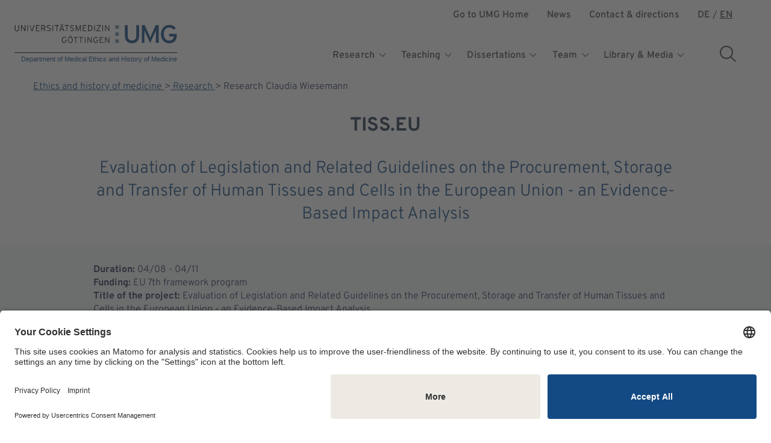

--- FILE ---
content_type: text/html;charset=utf-8
request_url: https://egm.umg.eu/en/research/claudia-wiesemann/tisseu/
body_size: 10540
content:
<!DOCTYPE html>
<!-- HTML5 Mobile Boilerplate -->
<!--[if IEMobile 7 ]><html class="no-js iem7" lang="de"><![endif]-->
<!-- HTML5 Boilerplate -->
<!--[if lt IE 7]><html class="no-js lt-ie9 lt-ie8 lt-ie7" lang="de"> <![endif]-->
<!--[if (IE 7)&!(IEMobile)]><html class="no-js lt-ie9 lt-ie8" lang="de"><![endif]-->
<!--[if (IE 8)&!(IEMobile)]><html class="no-js lt-ie9" lang="de"><![endif]-->
<!--[if gt IE 8]><!--> <html class="no-js" lang="en"><!--<![endif]-->
<head>

<meta charset="utf-8">
<!-- 
	This website is powered by TYPO3 - inspiring people to share!
	TYPO3 is a free open source Content Management Framework initially created by Kasper Skaarhoj and licensed under GNU/GPL.
	TYPO3 is copyright 1998-2026 of Kasper Skaarhoj. Extensions are copyright of their respective owners.
	Information and contribution at https://typo3.org/
-->



<title>Ethics and History of Medicine | TissEU</title>
<meta http-equiv="x-ua-compatible" content="IE=edge">
<meta name="generator" content="TYPO3 CMS">
<meta name="description" content="Information on the research project &quot;TissEU&quot; by Prof. Claudia Wiesemann, Institute for Ethics and History of Medicine">
<meta name="viewport" content="width=device-width, initial-scale=1">
<meta http-equiv="content-language" content="en">
<meta name="robots" content="index,follow,noodp">
<meta name="twitter:card" content="summary">
<meta name="mobile-web-app-capable" content="yes">
<meta name="apple-mobile-web-app-capable" content="yes">
<meta name="apple-mobile-web-app-status-bar-style" content="black">


<link rel="stylesheet" href="/_assets/ce888ac328d34b64fcb03f6e17bade21/Frontend/assets/css/main.css?1768387569" media="all">
<link rel="stylesheet" href="/_assets/e799cca3073eabb617dfebf5f7cabc53/StyleSheets/Frontend/suggest.css?1768387544" media="all">






<!-- FavIcons -->
<link rel="apple-touch-icon" sizes="180x180" href="/_assets/ce888ac328d34b64fcb03f6e17bade21/apple-touch-icon.png">
<link rel="icon" type="image/png" sizes="32x32" href="/_assets/ce888ac328d34b64fcb03f6e17bade21/favicon-32x32.png">
<link rel="icon" type="image/png" sizes="16x16" href="/_assets/ce888ac328d34b64fcb03f6e17bade21/favicon-16x16.png">
<link rel="mask-icon" href="/_assets/ce888ac328d34b64fcb03f6e17bade21/safari-pinned-tab.svg" color="#5bbad5">
<meta name="msapplication-TileColor" content="#da532c">
<meta name="theme-color" content="#ffffff">
<!-- End: FavIcons --><!-- BEGIN Usercentrics related code -->
<link rel="preconnect" href="//app.usercentrics.eu">
<link rel="preconnect" href="//api.usercentrics.eu">
<link rel="preconnect" href="//privacy-proxy.usercentrics.eu">
<link rel="preload" href="//app.usercentrics.eu/browser-ui/latest/loader.js" as="script">
<link rel="preload" href="//privacy-proxy.usercentrics.eu/latest/uc-block.bundle.js" as="script">
<script id="usercentrics-cmp" src="https://app.usercentrics.eu/browser-ui/latest/loader.js" data-settings-id="UstWUl-rL" async></script>
<script type="application/javascript" src="https://privacy-proxy.usercentrics.eu/latest/uc-block.bundle.js"></script>
<script>
  uc.blockElements({
    'MQdVb1Ths': '.uc-sdp-podcaster',
    'nhLMP6qX': '.uc-sdp-podigee'
  });
</script>
<!-- END Usercentrics related code --><!-- Matomo -->
<script id="u6fxocwTs" data-usercentrics="Matomo (self hosted)" type="text/plain">
  var _paq = window._paq = window._paq || [];
  /* tracker methods like "setCustomDimension" should be called before "trackPageView" */
  _paq.push(['trackPageView']);
  _paq.push(['enableLinkTracking']);
  (function() {
    var u="https://matomo.umg.eu/";
    _paq.push(['setTrackerUrl', u+'matomo.php']);
    _paq.push(['setSiteId', '76']);
    var d=document, g=d.createElement('script'), s=d.getElementsByTagName('script')[0];
    g.async=true; g.src=u+'matomo.js'; s.parentNode.insertBefore(g,s);
  })();
</script>
<!-- End Matomo Code -->
<link rel="canonical" href="https://egm.umg.eu/en/research/claudia-wiesemann/tisseu/"/>

<link rel="alternate" hreflang="de-DE" href="https://egm.umg.eu/forschung/ag-prof-wiesemann/tisseu/"/>
<link rel="alternate" hreflang="en-US" href="https://egm.umg.eu/en/research/claudia-wiesemann/tisseu/"/>
<link rel="alternate" hreflang="x-default" href="https://egm.umg.eu/forschung/ag-prof-wiesemann/tisseu/"/>
</head>
<body>


<div class="js-page">

    

<noscript>
    <p>
        <strong>JavaScript scheint in Ihrem Browser deaktiviert
            zu sein.</strong>
    </p>
    <p>Sie müssen JavaScript in Ihrem Browser aktivieren um alle
        Funktionen der Seite nutzen zu können.</p>
</noscript>




    
    
            
            
            
            
        

    <nav class="nav-skip" aria-label="Skip navigation">
        <a href="#main-navigation" class="nav-skip__link">Skip to main navigation</a>
        <a href="#main-content" class="nav-skip__link">Skip to main content</a>
    </nav>


    <header class="header">
        <div class="header__lightbox"></div>

        <div class="header__container">
            <div class="navbar__header">
                <a aria-label="Home: Department of Medical Ethics and History of Medicine" class="navbar__logo-link" title="Home: Department of Medical Ethics and History of Medicine" href="/en/">
                     <img
                        src="/_assets/ce888ac328d34b64fcb03f6e17bade21/Frontend/svg/umg-logo-colored.svg"
                        alt="Logo of Universitätsmedizin Göttingen"
                        class="nav__logo--mobile" role="img"
                    />
                    
                        <div class="header--subclinic--mobile">
                            <div class="subclinic__name">
                                Department of Medical Ethics and History of Medicine
                            </div>
                        </div>
                    
                </a>

                <button
                    class="header__burger js-mobile-trigger"
                    aria-haspopup="true"
                    aria-expanded="false"
                    aria-controls="navbar__mainmobile"
                    aria-label="Opens the menu">
                    Menu
                </button>
            </div>


            <div
                class="navbar"
                data-close-label="Close Menu">

                <nav class="navbar__main" id="main-navigation" aria-label="Header navigation">
                    <div class="nav__main-wrapper">
                        

    

    
        <ul class="nav__main-list">
            
                
                    <li class="nav__main-item">
                        <a data-has-childs="1" class="nav__main-link
                                
                                
                                active
                                
                                
                            " title="Research" href="/en/research/"><span>
                                Research
                            </span></a>

                        
                            <button
                                type="button"
                                class="nav__main-linkicon js-nav-toggle"
                                title="Opens submenu"
                                aria-expanded="false"
                                aria-label="Opens submenu for  Research"
                            >
                                <svg class="svg-icon svg-icon--chevron-down">
                                    <use xlink:href="/_assets/ce888ac328d34b64fcb03f6e17bade21/Frontend/svg/symbol-defs.svg#chevron-down"></use>
                                </svg>
                                <span class="sr-only">
                                    Opens submenu
                                </span>
                            </button>
                        

                        
                            <div class="nav__main--level2-list" aria-hidden="true">
                                <button class="nav__main--close-btn" aria-label="Close submenu">
                                    <svg class="svg-icon svg-icon--arrow-left icon--mobile">
                                        <use xlink:href="/_assets/ce888ac328d34b64fcb03f6e17bade21/Frontend/svg/symbol-defs.svg#arrow-left"></use>
                                    </svg>
                                    <span class="nav__main--close-text">Back</span>
                                    <svg class="svg-icon svg-icon--cross icon--desktop">
                                        <use xlink:href="/_assets/ce888ac328d34b64fcb03f6e17bade21/Frontend/svg/symbol-defs.svg#cross"></use>
                                    </svg>
                                </button>
                                <ul>
                                    
                                        
                                            <li class="nav__main--level2-item" data-has-childs="1")}>
                                                
                                                <a class="nav__main--level2-link
                                                    
                                                    
                                                    active
                                                    
                                                    
                                                    " href="/en/research/claudia-wiesemann/">Research Claudia Wiesemann</a>

                                                
                                                    <button
                                                        type="button"
                                                        class="nav__main-linkicon js-nav-toggle"
                                                        title="Opens submenu"
                                                        aria-expanded="false"
                                                        aria-label="Opens submenu for  Research Claudia Wiesemann"
                                                    >
                                                        <svg class="svg-icon svg-icon--chevron-down">
                                                            <use xlink:href="/_assets/ce888ac328d34b64fcb03f6e17bade21/Frontend/svg/symbol-defs.svg#chevron-down"></use>
                                                        </svg>
                                                        <span class="sr-only">
                                                            Opens submenu
                                                        </span>
                                                    </button>
                                                    <ul class="nav__main--level3-list">
                                                        <button class="nav__main--close-btn" aria-label="Close submenu">
                                                            <svg class="svg-icon svg-icon--arrow-left icon--mobile">
                                                                <use xlink:href="/_assets/ce888ac328d34b64fcb03f6e17bade21/Frontend/svg/symbol-defs.svg#arrow-left"></use>
                                                            </svg>
                                                            <span class="nav__main--close-text">Back</span>
                                                            <svg class="svg-icon svg-icon--cross icon--desktop">
                                                                <use xlink:href="/_assets/ce888ac328d34b64fcb03f6e17bade21/Frontend/svg/symbol-defs.svg#cross"></use>
                                                            </svg>
                                                        </button>
                                                        
                                                            
                                                                <li class="nav__main--level3-item">
                                                                    <a class="nav__main--level3-link
                                                                            
                                                                            
                                                                            
                                                                            
                                                                            " title="Medicine and the time structure of good life" href="/en/research/claudia-wiesemann/medicine-and-the-time-structure-of-good-life/">Medicine and the time structure of good life</a>
                                                                </li>
                                                            
                                                        
                                                            
                                                                <li class="nav__main--level3-item">
                                                                    <a class="nav__main--level3-link
                                                                            
                                                                            
                                                                            
                                                                            
                                                                            " title="Ethics of human reproduction, parenthood and family" href="/en/research/claudia-wiesemann/ethics-of-human-reproduction-parenthood-and-family/">Ethics of human reproduction, parenthood and family</a>
                                                                </li>
                                                            
                                                        
                                                            
                                                                <li class="nav__main--level3-item">
                                                                    <a class="nav__main--level3-link
                                                                            
                                                                            
                                                                            
                                                                            
                                                                            " title="Research Ethics" href="/en/research/claudia-wiesemann/research-ethics/">Research Ethics</a>
                                                                </li>
                                                            
                                                        
                                                            
                                                                <li class="nav__main--level3-item">
                                                                    <a class="nav__main--level3-link
                                                                            
                                                                            
                                                                            
                                                                            
                                                                            " title="Autonomy and trust in medicine" href="/en/research/claudia-wiesemann/autonomy-and-trust-in-medicine/">Autonomy and trust in medicine</a>
                                                                </li>
                                                            
                                                        
                                                    </ul>
                                                
                                            </li>
                                        
                                    
                                        
                                            <li class="nav__main--level2-item" data-has-childs="1")}>
                                                
                                                <a class="nav__main--level2-link
                                                    
                                                    
                                                    
                                                    
                                                    
                                                    " href="/en/research/silke-schicktanz/">Research Silke Schicktanz</a>

                                                
                                                    <button
                                                        type="button"
                                                        class="nav__main-linkicon js-nav-toggle"
                                                        title="Opens submenu"
                                                        aria-expanded="false"
                                                        aria-label="Opens submenu for  Research Silke Schicktanz"
                                                    >
                                                        <svg class="svg-icon svg-icon--chevron-down">
                                                            <use xlink:href="/_assets/ce888ac328d34b64fcb03f6e17bade21/Frontend/svg/symbol-defs.svg#chevron-down"></use>
                                                        </svg>
                                                        <span class="sr-only">
                                                            Opens submenu
                                                        </span>
                                                    </button>
                                                    <ul class="nav__main--level3-list">
                                                        <button class="nav__main--close-btn" aria-label="Close submenu">
                                                            <svg class="svg-icon svg-icon--arrow-left icon--mobile">
                                                                <use xlink:href="/_assets/ce888ac328d34b64fcb03f6e17bade21/Frontend/svg/symbol-defs.svg#arrow-left"></use>
                                                            </svg>
                                                            <span class="nav__main--close-text">Back</span>
                                                            <svg class="svg-icon svg-icon--cross icon--desktop">
                                                                <use xlink:href="/_assets/ce888ac328d34b64fcb03f6e17bade21/Frontend/svg/symbol-defs.svg#cross"></use>
                                                            </svg>
                                                        </button>
                                                        
                                                            
                                                                <li class="nav__main--level3-item">
                                                                    <a class="nav__main--level3-link
                                                                            
                                                                            
                                                                            
                                                                            
                                                                            " title="Geriatric Medicine &amp; Dementia" href="/en/research/silke-schicktanz/geriatric-medicine-and-dementia/">Geriatric Medicine &amp; Dementia</a>
                                                                </li>
                                                            
                                                        
                                                            
                                                                <li class="nav__main--level3-item">
                                                                    <a class="nav__main--level3-link
                                                                            
                                                                            
                                                                            
                                                                            
                                                                            " title="Digitization &amp; AI" href="/en/research/silke-schicktanz/digitization-and-ai/">Digitization &amp; AI</a>
                                                                </li>
                                                            
                                                        
                                                            
                                                                <li class="nav__main--level3-item">
                                                                    <a class="nav__main--level3-link
                                                                            
                                                                            
                                                                            
                                                                            
                                                                            " title="Genetic Diagnostics &amp; Individualized Medicine" href="/en/research/silke-schicktanz/genetic-diagnostics-and-individualized-medicine/">Genetic Diagnostics &amp; Individualized Medicine</a>
                                                                </li>
                                                            
                                                        
                                                            
                                                                <li class="nav__main--level3-item">
                                                                    <a class="nav__main--level3-link
                                                                            
                                                                            
                                                                            
                                                                            
                                                                            " title="Globalization &amp; Cultural Comparison" href="/en/research/silke-schicktanz/globalization-cultural-comparison/">Globalization &amp; Cultural Comparison</a>
                                                                </li>
                                                            
                                                        
                                                            
                                                                <li class="nav__main--level3-item">
                                                                    <a class="nav__main--level3-link
                                                                            
                                                                            
                                                                            
                                                                            
                                                                            " title="Collective autonomy &amp; patient collectives" href="/en/research/silke-schicktanz/collective-autonomy-patient-collectives/">Collective autonomy &amp; patient collectives</a>
                                                                </li>
                                                            
                                                        
                                                            
                                                                <li class="nav__main--level3-item">
                                                                    <a class="nav__main--level3-link
                                                                            
                                                                            
                                                                            
                                                                            
                                                                            " title="Medicine &amp; Pop Culture" href="/en/research/silke-schicktanz/medicine-pop-culture/">Medicine &amp; Pop Culture</a>
                                                                </li>
                                                            
                                                        
                                                            
                                                                <li class="nav__main--level3-item">
                                                                    <a class="nav__main--level3-link
                                                                            
                                                                            
                                                                            
                                                                            
                                                                            " title="Organ Transplantion" href="/en/research/silke-schicktanz/organ-transplantion/">Organ Transplantion</a>
                                                                </li>
                                                            
                                                        
                                                            
                                                                <li class="nav__main--level3-item">
                                                                    <a class="nav__main--level3-link
                                                                            
                                                                            
                                                                            
                                                                            
                                                                            " title="Public Health" href="/en/research/silke-schicktanz/public-health/">Public Health</a>
                                                                </li>
                                                            
                                                        
                                                    </ul>
                                                
                                            </li>
                                        
                                    
                                        
                                            <li class="nav__main--level2-item" data-has-childs="0")}>
                                                
                                                <a class="nav__main--level2-link
                                                    
                                                    
                                                    
                                                    
                                                    
                                                    " href="/en/research/publications/">Publications</a>

                                                
                                            </li>
                                        
                                    
                                </ul>
                            </div>
                        
                    </li>
                
            
                
                    <li class="nav__main-item">
                        <a data-has-childs="1" class="nav__main-link
                                
                                
                                
                                
                                
                            " title="Teaching" href="/en/teaching/"><span>
                                Teaching
                            </span></a>

                        
                            <button
                                type="button"
                                class="nav__main-linkicon js-nav-toggle"
                                title="Opens submenu"
                                aria-expanded="false"
                                aria-label="Opens submenu for  Teaching"
                            >
                                <svg class="svg-icon svg-icon--chevron-down">
                                    <use xlink:href="/_assets/ce888ac328d34b64fcb03f6e17bade21/Frontend/svg/symbol-defs.svg#chevron-down"></use>
                                </svg>
                                <span class="sr-only">
                                    Opens submenu
                                </span>
                            </button>
                        

                        
                            <div class="nav__main--level2-list" aria-hidden="true">
                                <button class="nav__main--close-btn" aria-label="Close submenu">
                                    <svg class="svg-icon svg-icon--arrow-left icon--mobile">
                                        <use xlink:href="/_assets/ce888ac328d34b64fcb03f6e17bade21/Frontend/svg/symbol-defs.svg#arrow-left"></use>
                                    </svg>
                                    <span class="nav__main--close-text">Back</span>
                                    <svg class="svg-icon svg-icon--cross icon--desktop">
                                        <use xlink:href="/_assets/ce888ac328d34b64fcb03f6e17bade21/Frontend/svg/symbol-defs.svg#cross"></use>
                                    </svg>
                                </button>
                                <ul>
                                    
                                        
                                            <li class="nav__main--level2-item" data-has-childs="0")}>
                                                
                                                <a class="nav__main--level2-link
                                                    
                                                    
                                                    
                                                    
                                                    
                                                    " href="/en/teaching/translate-to-englisch-medizinische-terminologie/">Medical terminology</a>

                                                
                                            </li>
                                        
                                    
                                        
                                            <li class="nav__main--level2-item" data-has-childs="0")}>
                                                
                                                <a class="nav__main--level2-link
                                                    
                                                    
                                                    
                                                    
                                                    
                                                    " href="/en/teaching/translate-to-englisch-geschichte-theorie-ethik-der-medizin/">History, theory, ethics of medicine</a>

                                                
                                            </li>
                                        
                                    
                                        
                                            <li class="nav__main--level2-item" data-has-childs="0")}>
                                                
                                                <a class="nav__main--level2-link
                                                    
                                                    
                                                    
                                                    
                                                    
                                                    " href="/en/teaching/translate-to-englisch-ethik-in-den-lebenswissenschaften/">Ethics in the life sciences</a>

                                                
                                            </li>
                                        
                                    
                                        
                                            <li class="nav__main--level2-item" data-has-childs="0")}>
                                                
                                                <a class="nav__main--level2-link
                                                    
                                                    
                                                    
                                                    
                                                    
                                                    " href="/en/teaching/translate-to-englisch-master-und-bachelorarbeiten/">Master and bachelor theses</a>

                                                
                                            </li>
                                        
                                    
                                </ul>
                            </div>
                        
                    </li>
                
            
                
                    <li class="nav__main-item">
                        <a data-has-childs="1" class="nav__main-link
                                
                                
                                
                                
                                
                            " title="Dissertations" href="/en/dissertations/"><span>
                                Dissertations
                            </span></a>

                        
                            <button
                                type="button"
                                class="nav__main-linkicon js-nav-toggle"
                                title="Opens submenu"
                                aria-expanded="false"
                                aria-label="Opens submenu for  Dissertations"
                            >
                                <svg class="svg-icon svg-icon--chevron-down">
                                    <use xlink:href="/_assets/ce888ac328d34b64fcb03f6e17bade21/Frontend/svg/symbol-defs.svg#chevron-down"></use>
                                </svg>
                                <span class="sr-only">
                                    Opens submenu
                                </span>
                            </button>
                        

                        
                            <div class="nav__main--level2-list" aria-hidden="true">
                                <button class="nav__main--close-btn" aria-label="Close submenu">
                                    <svg class="svg-icon svg-icon--arrow-left icon--mobile">
                                        <use xlink:href="/_assets/ce888ac328d34b64fcb03f6e17bade21/Frontend/svg/symbol-defs.svg#arrow-left"></use>
                                    </svg>
                                    <span class="nav__main--close-text">Back</span>
                                    <svg class="svg-icon svg-icon--cross icon--desktop">
                                        <use xlink:href="/_assets/ce888ac328d34b64fcb03f6e17bade21/Frontend/svg/symbol-defs.svg#cross"></use>
                                    </svg>
                                </button>
                                <ul>
                                    
                                        
                                            <li class="nav__main--level2-item" data-has-childs="0")}>
                                                
                                                <a class="nav__main--level2-link
                                                    
                                                    
                                                    
                                                    
                                                    
                                                    " href="/en/dissertations/translate-to-englisch-promotionsbetreuung/">PhD supervision</a>

                                                
                                            </li>
                                        
                                    
                                        
                                            <li class="nav__main--level2-item" data-has-childs="0")}>
                                                
                                                <a class="nav__main--level2-link
                                                    
                                                    
                                                    
                                                    
                                                    
                                                    " href="/en/dissertations/translate-to-englisch-laufende-dissertationen/">Dissertations in progress</a>

                                                
                                            </li>
                                        
                                    
                                        
                                            <li class="nav__main--level2-item" data-has-childs="0")}>
                                                
                                                <a class="nav__main--level2-link
                                                    
                                                    
                                                    
                                                    
                                                    
                                                    " href="/en/dissertations/translate-to-englisch-abgeschlossene-dissertationen/">Completed theses</a>

                                                
                                            </li>
                                        
                                    
                                </ul>
                            </div>
                        
                    </li>
                
            
                
                    <li class="nav__main-item">
                        <a data-has-childs="1" class="nav__main-link
                                
                                
                                
                                
                                
                            " title="Team" href="/en/team/"><span>
                                Team
                            </span></a>

                        
                            <button
                                type="button"
                                class="nav__main-linkicon js-nav-toggle"
                                title="Opens submenu"
                                aria-expanded="false"
                                aria-label="Opens submenu for  Team"
                            >
                                <svg class="svg-icon svg-icon--chevron-down">
                                    <use xlink:href="/_assets/ce888ac328d34b64fcb03f6e17bade21/Frontend/svg/symbol-defs.svg#chevron-down"></use>
                                </svg>
                                <span class="sr-only">
                                    Opens submenu
                                </span>
                            </button>
                        

                        
                            <div class="nav__main--level2-list" aria-hidden="true">
                                <button class="nav__main--close-btn" aria-label="Close submenu">
                                    <svg class="svg-icon svg-icon--arrow-left icon--mobile">
                                        <use xlink:href="/_assets/ce888ac328d34b64fcb03f6e17bade21/Frontend/svg/symbol-defs.svg#arrow-left"></use>
                                    </svg>
                                    <span class="nav__main--close-text">Back</span>
                                    <svg class="svg-icon svg-icon--cross icon--desktop">
                                        <use xlink:href="/_assets/ce888ac328d34b64fcb03f6e17bade21/Frontend/svg/symbol-defs.svg#cross"></use>
                                    </svg>
                                </button>
                                <ul>
                                    
                                        
                                            <li class="nav__main--level2-item" data-has-childs="0")}>
                                                
                                                <a class="nav__main--level2-link
                                                    
                                                    
                                                    
                                                    
                                                    
                                                    " href="/en/team/silke-schicktanz/">Prof. Dr. Silke Schicktanz</a>

                                                
                                            </li>
                                        
                                    
                                        
                                            <li class="nav__main--level2-item" data-has-childs="0")}>
                                                
                                                <a class="nav__main--level2-link
                                                    
                                                    
                                                    
                                                    
                                                    
                                                    " href="/en/team/claudia-wiesemann/">Prof. Dr. Claudia Wiesemann (emerita)</a>

                                                
                                            </li>
                                        
                                    
                                        
                                            <li class="nav__main--level2-item" data-has-childs="0")}>
                                                
                                                <a class="nav__main--level2-link
                                                    
                                                    
                                                    
                                                    
                                                    
                                                    " href="/en/team/translate-to-englisch-dr-lorina-buhr/">Dr. Lorina Buhr</a>

                                                
                                            </li>
                                        
                                    
                                        
                                            <li class="nav__main--level2-item" data-has-childs="0")}>
                                                
                                                <a class="nav__main--level2-link
                                                    
                                                    
                                                    
                                                    
                                                    
                                                    " href="/en/team/translate-to-englisch-pd-dr-solveig-hansen/">PD Dr. Solveig Hansen</a>

                                                
                                            </li>
                                        
                                    
                                        
                                            <li class="nav__main--level2-item" data-has-childs="0")}>
                                                
                                                <a class="nav__main--level2-link
                                                    
                                                    
                                                    
                                                    
                                                    
                                                    " href="/en/team/jan-hinrichsen/">Dr. Jan Hinrichsen</a>

                                                
                                            </li>
                                        
                                    
                                        
                                            <li class="nav__main--level2-item" data-has-childs="0")}>
                                                
                                                <a class="nav__main--level2-link
                                                    
                                                    
                                                    
                                                    
                                                    
                                                    " href="/en/team/karina-korecky/">Karina Korecky</a>

                                                
                                            </li>
                                        
                                    
                                        
                                            <li class="nav__main--level2-item" data-has-childs="0")}>
                                                
                                                <a class="nav__main--level2-link
                                                    
                                                    
                                                    
                                                    
                                                    
                                                    " href="/en/team/translate-to-englisch-christian-loos/">Christian Loos</a>

                                                
                                            </li>
                                        
                                    
                                        
                                            <li class="nav__main--level2-item" data-has-childs="0")}>
                                                
                                                <a class="nav__main--level2-link
                                                    
                                                    
                                                    
                                                    
                                                    
                                                    " href="/en/team/translate-to-englisch-lea-nickel/">Lea Nickel</a>

                                                
                                            </li>
                                        
                                    
                                        
                                            <li class="nav__main--level2-item" data-has-childs="0")}>
                                                
                                                <a class="nav__main--level2-link
                                                    
                                                    
                                                    
                                                    
                                                    
                                                    " href="/en/team/julia-perry/">Dr. Julia Perry</a>

                                                
                                            </li>
                                        
                                    
                                        
                                            <li class="nav__main--level2-item" data-has-childs="0")}>
                                                
                                                <a class="nav__main--level2-link
                                                    
                                                    
                                                    
                                                    
                                                    
                                                    " href="/en/team/en/niklas-petersen/">Niklas Petersen</a>

                                                
                                            </li>
                                        
                                    
                                        
                                            <li class="nav__main--level2-item" data-has-childs="0")}>
                                                
                                                <a class="nav__main--level2-link
                                                    
                                                    
                                                    
                                                    
                                                    
                                                    " href="/en/team/translate-to-englisch-dr-nitzan-rimon-zarfaty/">Dr. Nitzan Rimon-Zarfaty</a>

                                                
                                            </li>
                                        
                                    
                                        
                                            <li class="nav__main--level2-item" data-has-childs="0")}>
                                                
                                                <a class="nav__main--level2-link
                                                    
                                                    
                                                    
                                                    
                                                    
                                                    " href="/en/team/anna-karina-schomburg/">Anna-Karina Schomburg</a>

                                                
                                            </li>
                                        
                                    
                                        
                                            <li class="nav__main--level2-item" data-has-childs="0")}>
                                                
                                                <a class="nav__main--level2-link
                                                    
                                                    
                                                    
                                                    
                                                    
                                                    " href="/en/team/translate-to-englisch-srushhti-trivedi/">Srushhti Trivedi</a>

                                                
                                            </li>
                                        
                                    
                                        
                                            <li class="nav__main--level2-item" data-has-childs="0")}>
                                                
                                                <a class="nav__main--level2-link
                                                    
                                                    
                                                    
                                                    
                                                    
                                                    " href="/en/team/translate-to-englisch-dr-tatjana-weber/">Dr. Tatjana Weber</a>

                                                
                                            </li>
                                        
                                    
                                        
                                            <li class="nav__main--level2-item" data-has-childs="0")}>
                                                
                                                <a class="nav__main--level2-link
                                                    
                                                    
                                                    
                                                    
                                                    
                                                    " href="/en/team/jana-wegehoeft/">Jana Wegehöft</a>

                                                
                                            </li>
                                        
                                    
                                        
                                            <li class="nav__main--level2-item" data-has-childs="0")}>
                                                
                                                <a class="nav__main--level2-link
                                                    
                                                    
                                                    
                                                    
                                                    
                                                    " href="/en/team/tobias-weidner/">Dr. Tobias Weidner</a>

                                                
                                            </li>
                                        
                                    
                                </ul>
                            </div>
                        
                    </li>
                
            
                
                    <li class="nav__main-item">
                        <a data-has-childs="1" class="nav__main-link
                                
                                
                                
                                
                                
                            " title="Library &amp; Media" href="/en/library-and-media/"><span>
                                Library &amp; Media
                            </span></a>

                        
                            <button
                                type="button"
                                class="nav__main-linkicon js-nav-toggle"
                                title="Opens submenu"
                                aria-expanded="false"
                                aria-label="Opens submenu for  Library &amp; Media"
                            >
                                <svg class="svg-icon svg-icon--chevron-down">
                                    <use xlink:href="/_assets/ce888ac328d34b64fcb03f6e17bade21/Frontend/svg/symbol-defs.svg#chevron-down"></use>
                                </svg>
                                <span class="sr-only">
                                    Opens submenu
                                </span>
                            </button>
                        

                        
                            <div class="nav__main--level2-list" aria-hidden="true">
                                <button class="nav__main--close-btn" aria-label="Close submenu">
                                    <svg class="svg-icon svg-icon--arrow-left icon--mobile">
                                        <use xlink:href="/_assets/ce888ac328d34b64fcb03f6e17bade21/Frontend/svg/symbol-defs.svg#arrow-left"></use>
                                    </svg>
                                    <span class="nav__main--close-text">Back</span>
                                    <svg class="svg-icon svg-icon--cross icon--desktop">
                                        <use xlink:href="/_assets/ce888ac328d34b64fcb03f6e17bade21/Frontend/svg/symbol-defs.svg#cross"></use>
                                    </svg>
                                </button>
                                <ul>
                                    
                                        
                                            <li class="nav__main--level2-item" data-has-childs="0")}>
                                                
                                                <a class="nav__main--level2-link
                                                    
                                                    
                                                    
                                                    
                                                    
                                                    " href="/en/library-and-media/media-center/">Media center</a>

                                                
                                            </li>
                                        
                                    
                                        
                                            <li class="nav__main--level2-item" data-has-childs="0")}>
                                                
                                                <a class="nav__main--level2-link
                                                    
                                                    
                                                    
                                                    
                                                    
                                                    " href="http://egmblog.uni-goettingen.de/" target="_blank">Blog (externer Link)</a>

                                                
                                            </li>
                                        
                                    
                                        
                                            <li class="nav__main--level2-item" data-has-childs="0")}>
                                                
                                                <a class="nav__main--level2-link
                                                    
                                                    
                                                    
                                                    
                                                    
                                                    " href="/en/library-and-media/translate-to-englisch-sammlungen/">Collections</a>

                                                
                                            </li>
                                        
                                    
                                        
                                            <li class="nav__main--level2-item" data-has-childs="0")}>
                                                
                                                <a class="nav__main--level2-link
                                                    
                                                    
                                                    
                                                    
                                                    
                                                    " href="/en/library-and-media/translate-to-englisch-bibliothek/">Library</a>

                                                
                                            </li>
                                        
                                    
                                        
                                            <li class="nav__main--level2-item" data-has-childs="0")}>
                                                
                                                <a class="nav__main--level2-link
                                                    
                                                    
                                                    
                                                    
                                                    
                                                    " href="/en/library-and-media/translate-to-englisch-idem/">IDEM</a>

                                                
                                            </li>
                                        
                                    
                                        
                                            <li class="nav__main--level2-item" data-has-childs="0")}>
                                                
                                                <a class="nav__main--level2-link
                                                    
                                                    
                                                    
                                                    
                                                    
                                                    " href="/en/research/publications/">Publications</a>

                                                
                                            </li>
                                        
                                    
                                </ul>
                            </div>
                        
                    </li>
                
            
        </ul>
    


                    </div>

                    

<div class="service service--search js-search" role="search" aria-label="Search website"
    
>
    <button
        class="button service__button service__button--search js-search-button"
        aria-expanded="false"
        aria-controls="search-panel"
        aria-label="Open search area"
    >
        <svg class="svg-icon svg-icon--search-btn">
            <use xlink:href="/_assets/ce888ac328d34b64fcb03f6e17bade21/Frontend/svg/symbol-defs.svg#search-btn"></use>
        </svg>
        <span class="service__button-name sr-only">
            Search
        </span>
    </button>

    <button
        class="button service__close js-close-search u-hidden"
        aria-label="Close search area"
    >
        <span class="service__close-text">
            Close search
        </span>
        <svg class="svg-icon svg-icon--cross">
            <use xlink:href="/_assets/ce888ac328d34b64fcb03f6e17bade21/Frontend/svg/symbol-defs.svg#cross"></use>
        </svg>
    </button>

    <div class="service__pane service__pane--search js-search">
        <div class="service__pane--suchblock">
            
    
    <form method="get" class="service__search-form" id="service-search" action="/en/search/" data-suggest="/en/search?type=7384" data-suggest-header="Top Results" accept-charset="utf-8"><label for="search" class="service__search-label">
                    Search term
                </label><input type="hidden" name="tx_solr[filter][0]" value="facetType:pages" /><input
                    type="search"
                    name="tx_solr[q]"
                    id="search"
                    placeholder="Enter search term"
                    class="form_input--text js-search-input"
                    value=""
                /><button class="service__search-submit" type="submit" aria-label="Suche starten"><svg class="svg-icon svg-icon--search"><use xlink:href="/_assets/ce888ac328d34b64fcb03f6e17bade21/Frontend/svg/symbol-defs.svg#search"></use></svg></button></form>



        </div>
        
            <div class="service__pane--suchblock__helptext">
                <p>
                    You are searching within Department of Medical Ethics and History of Medicine.
                </p>
                <p>
                    
                        
                            Looking for information within the main UMG-Website.
                        
                    
                </p>
            </div>
        
    </div>
</div>


                    
                            




                        
                </nav>
                <nav class="navbar__meta" aria-label="Metanavigation">
                    


    <ul class="nav__meta-list">
        
            <li class="nav__meta-item nav__meta-item--home">
                <a class="nav__meta-link nav__meta-link--home u-relative" href="http://www.umg.eu">
                Go to UMG Home
                </a>
            </li>
        
        
            <li class="nav__meta-item">
                


        
                <a href="/en/news/" data-navsub="" title="News" class="nav__meta-link">
                    News
                </a>
            
    


            </li>
        
            <li class="nav__meta-item">
                


        
                <a href="/en/contact/" data-navsub="" title="Contact &amp; directions" class="nav__meta-link">
                    Contact &amp; directions
                </a>
            
    


            </li>
        
        
            <li class="nav__meta-item">
                
    
        <a href="/forschung/ag-prof-wiesemann/tisseu/" class="nav__meta-link nav__lang-switch-link" title="Deutsch" lang="de">
            DE
        </a>
        /
    
        <a href="/en/research/claudia-wiesemann/tisseu/" class="nav__meta-link nav__lang-switch-link nav__lang-switch-link--active" title="English" lang="en" aria-current="page">
            EN
        </a>
        
    

            </li>
        
    </ul>






                </nav>
            </div>
        </div>
    </header>


    

    <main class="main" id="main-content"><div class="container"><div class="breadcrumbs u-add-margin-bottom"
                vocab="http://schema.org/" typeof="BreadcrumbList"><a
                                href="/en/"
                                title="Ethics and history of medicine">
                                Ethics and history of medicine
                             </a> ><a
                                href="/en/research/"
                                title="Research">
                                Research
                             </a> >
                        
                
                    Research Claudia Wiesemann
                
            </div></div><!--TYPO3SEARCH_begin--><div class="content"><section class="section" id="c63277"><div class="container--small"><h1 class="u-txt-center">
    
    TISS.EU
    </h1><p class="subheading subheading--h1 u-txt-center">Evaluation of Legislation and Related Guidelines on the Procurement, Storage and Transfer of Human Tissues and Cells in the European Union - an Evidence-Based Impact Analysis</p></div></section><section class="section u-bg-palegrey" id="c63278"><div class="container--small"><p><strong>Duration:</strong> 04/08 - 04/11<br><strong>Funding:</strong> EU 7th framework program<br><strong>Title of the project:</strong> Evaluation of Legislation and Related Guidelines on the Procurement, Storage and Transfer of Human Tissues and Cells in the European Union - an Evidence-Based Impact Analysis<br><strong>Co-ordination of the project:</strong> Claudia Wiesemann, Christian Lenk in cooperation with Nils Hoppe (Hannover)&nbsp;</p></div></section><section class="section u-bg-palegrey" id="c63279"><div class="container--small"><p>The acronym Tiss.EU (<a href="http://www.tisseu.org/" target="_blank" title="Öffnet externen Link in neuem Fenster" rel="noreferrer">www.tisseu.org</a>) stands for "Evaluation of Legislation and Related Guidelines on the Procurement, Storage and Transfer of Human Tissues and Cells in the European Union - an Evidence-Based Impact Analysis." The project, funded by the European Commission as part of the 7th Framework Programme, runs from February 2008 to early 2011 and will address questions of ethical and legal regulation in relation to research using human tissue. The project is coordinated by Dr. Christian Lenk and Prof. Dr. Claudia Wiesemann (Dept. for Ethics and History of Medicine, University of Goettingen) in cooperation with Nils Hoppe (Medical Law and Bioethics Group, University of Hannover).</p><p></p><p>Tiss.EU is made up of four parts, the ethical and legal aspects of which are going to be looked at by the project partners:&nbsp;</p><ul class="bullet-list--ul"><li>Procurement, storage and transfer of tissue and cells for research;&nbsp;</li><li>Rights and entitlements to tissue and cells;&nbsp;</li><li>Anonymisation and pseudonymisation to protect privacy rights;&nbsp;</li><li>Research using biobanks.</li></ul></div></section><section class="section" id="c63280"><div class="container--small"><h2 class="u-txt-center">
    
    Aim of the project
    </h2><p>The project's aim is to assess the impact made by European Union's regulatory activities to date on research in the member states (plus Switzerland). To this end, the project will accumulate and compare national legislative instruments and guidelines with the help of external experts and make these data available to the public. As a culmination of the project, recommendations are to be drafted for possible ethical and legal guidelines in the interests of European-wide convergence and harmonisation.&nbsp;</p><p></p></div></section><section class="section u-bg-palegrey" id="c63281"><div class="container--small"><h2 class="u-txt-center">
    
    Partner Institutions
    </h2><p>The Tiss.EU project bears on a cooperation between ten European partner institutions from nine different countries:&nbsp;</p><ul class="bullet-list--ul"><li><a href="http://www.egmed.uni-goettingen.de/" target="_blank" rel="noreferrer">University Medical Center Goettingen, Germany</a></li><li><a href="http://www.agmb.net/engine/" target="_blank" rel="noreferrer">AG Medizinrecht &amp; Bioethik, Leibniz University Hannover, Germany</a></li><li><a href="http://www.globalethics.bham.ac.uk/" target="_blank" rel="noreferrer">Centre for the Study of Global Ethics, University Birmingham, UK</a></li><li><a href="http://www.philosophy.su.se/sbc/sbc2.htm" target="_blank" rel="noreferrer">Stockholm Bioethics Centre, Universität Stockholm, Schweden</a></li><li><a href="http://www.ceu.hu/celab/" target="_blank" rel="noreferrer">Center for Ethics and Law in Biomedicine, Central European University Budapest, Hungary</a></li><li><a href="http://www.fondazionelanza.it/" target="_blank" rel="noreferrer">Fondazione Lanza, Padova, Italy</a></li><li><a href="http://www.ucd.ie/legalmed/" target="_blank" rel="noreferrer">Forensic &amp; Legal Medicine, School of Medicine and Medical Science, National University of Ireland, Dublin, Republic of Ireland</a></li><li><a href="http://www.univ-paris1.fr/IMG/doc/CDRST.doc" target="_blank" rel="noreferrer">Centre de Recherche Droit, Sciences et Techniques, Université Paris 1 — Sorbonne, France</a></li><li><a href="http://www.jbovenberg.com/content/index.php%22" target="_blank" rel="noreferrer">Institute of Bio-Law "Legal Pathways", Aerdenhout, Netherlands</a></li><li><a href="http://www.mies.mf.vu.lt/eng/index.php" target="_blank" rel="noreferrer">Dept. of Medical History and Ethics, University Vilnius , Lithuania</a></li></ul><p>Tiss.EU's work is guided by its external advisory board, comprising of renowned academics and scientists active in the fields of medical ethics and medical law: Prof. Nikola Biller-Andorno (Zurich), Prof. Donna Dickenson (London), Prof. Hille Haker (Frankfurt), Prof. Ruud ter Meulen (Bristol), Prof. Stefano Rodota (Rome), Prof. Jürgen Simon (Lueneburg) and Prof. Jochen Taupitz (Mannheim).&nbsp;</p></div></section><div id="c63282" class="frame frame-default frame-type-list frame-layout-0"><header class="container--small"><h2 class="
            u-txt-center
        ">
                Project Officer in Göttingen
            </h2></header><div class="tx-bra-facility-umg"><section class="section"><div class="accordeon__block accordeon--person js-accordeon"><div class="container--small"><div class="accordeon__drawer accordeon__drawer--person js-acc-drawer"><a name="acc-7383" id="acc-7383"></a><div class="accordeon__question js-acc-question"><div class="accordeon__role">Wissenschaftliche Mitarbeiterin</div><div class="accordeon__person-meta"><h3 class="accordeon__person-meta-name">Dr.
                    Katharina Beier</h3></div><span class="accordeon__icon"><svg
                class="svg-icon svg-icon--plus  "><use xlink:href="/_assets/ce888ac328d34b64fcb03f6e17bade21/Frontend/svg/symbol-defs.svg#plus"></use></svg></span></div><div class="accordeon__answer js-acc-answer"><div class="person"><div class="person__data"><h4 class="person__block-headline">
                contact information
            </h4><ul class="person__block"><li class="person__block-item"><svg
            class="svg-icon svg-icon--letter person__block-icon "><use xlink:href="/_assets/ce888ac328d34b64fcb03f6e17bade21/Frontend/svg/symbol-defs.svg#letter"></use></svg> e-mail address: <a href="#" data-mailto-token="nbjmup+lcfjfsAhxeh/ef" data-mailto-vector="1">kbeier(at)gwdg.de</a></li></ul><ul class="person__block"><li class="person__block-item"><p>Lebenslauf und Publikationen </p></li></ul></div></div></div></div></div></div></section></div></div></div><!--TYPO3SEARCH_end--></main>



    
            <section class="section--bg u-bg-greylight"><h3 class="u-txt-center">
                    Follow us
                </h3><div class="socmed"><a href="https://www.facebook.com/Klinikum-Universit%C3%A4tsmedizin-G%C3%B6ttingen-UMG-158957057459152/" target="_blank" rel="noopener noreferrer" class="socmed__link socmed__link--facebook"></a><a href="https://www.instagram.com/unimedizin_goettingen/" target="_blank" rel="noopener noreferrer" class="socmed__link socmed__link--instagram"></a><a href="https://www.youtube.com/user/UMGEU" target="_blank" rel="noopener noreferrer" class="socmed__link socmed__link--youtube"></a><a href="https://de.linkedin.com/company/universit-tsmedizin-g-ttingen" target="_blank" rel="noopener noreferrer" class="socmed__link socmed__link--linkedin"></a></div></section><footer><div class="section u-bg-teal"><div class="footer__entry"><div class="container"><a aria-label="To Homepage of Department of Medical Ethics and History of Medicine" class="footer__logo-link" title="Home: Department of Medical Ethics and History of Medicine" href="/en/"><img src="/_assets/ce888ac328d34b64fcb03f6e17bade21/Frontend/svg/umg-logo-white.svg"
                             alt="Logo of Universitätsmedizin Göttingen"
                             class="footer__logo--umg" role="img"></a><nav aria-label="Meta-Navigation"><ul class="footer__menu-meta"><li class="footer__menu-meta-item"><a href="/en/imprint/" data-navsub="" title="Imprint" class="footer__menu-meta-link">
                    Imprint
                </a></li><li class="footer__menu-meta-item"><a href="/en/data-protection/" data-navsub="" title="Data protection" class="footer__menu-meta-link">
                    Data protection
                </a></li><li class="footer__menu-meta-item"><a href="/en/accessibility/" data-navsub="" title="Accessibility" class="footer__menu-meta-link">
                    Accessibility
                </a></li></ul></nav></div></div><div class="container footer__info"><div id="c63187" class="frame frame-default frame-type-mask_text frame-layout-0"><h2 class="u-txt-center"></h2><p>The Department of Medical Ethics and History of Medicine researches and teaches on the history, theory and ethics of medicine.</p><p><br> In our library, media library or in our collections you can inform yourself about ethics and history of medicine. If you are interested in writing a dissertation, our department offers many interesting topics. Our team will be happy to assist you.</p><p></p></div><div id="c63188" class="section"><address><h4 class="u-text-left">
    
    Adress
    </h4><p>Georg-August-University<br> University Medical Center Göttingen<br> Department of Medical Ethics and History of Medicine</p><p>Humboldtallee 36<br> 37073 Göttingen</p><p></p><p>postal adress:&nbsp;<br> 37099 Göttingen&nbsp;</p><p>phone: 0551 399006</p></address></div><div class="footer__popular-links-container"><div id="c63189" class="frame frame-default frame-type-menu_pages frame-layout-0"><nav class="footer__popular-links" aria-labelledby="navPopular"><h4 class="h4--white" id="navPopular"><p>Popular sites</p></h4><ul class="footer__menu-popular"><li class="footer__menu-popularItem"><a href="/en/team/" 
                           title="Team"
                           class="footer__menu-popular-link"><span>Team</span></a></li><li class="footer__menu-popularItem"><a href="/en/library-and-media/media-center/" 
                           title="Media center"
                           class="footer__menu-popular-link"><span>Media center</span></a></li><li class="footer__menu-popularItem"><a href="/en/research/publications/" 
                           title="Publications"
                           class="footer__menu-popular-link"><span>Publications</span></a></li><li class="footer__menu-popularItem"><a href="/en/search/sitemap/" 
                           title="Sitemap"
                           class="footer__menu-popular-link"><span>Sitemap</span></a></li><li class="footer__menu-popularItem"><a href="/en/imprint/" 
                           title="Imprint"
                           class="footer__menu-popular-link"><span>Imprint</span></a></li><li class="footer__menu-popularItem"><a href="/en/data-protection/" 
                           title="Data protection"
                           class="footer__menu-popular-link"><span>Data protection</span></a></li></ul></nav></div></div></div></div><div class="section u-bg-palegrey"></div></footer>
        

</div>
<script src="/typo3temp/assets/compressed/merged-6fd637f6cf1d4fbd606cd9f580c71ff5-00f94f0e64cc1f3915a46c55e1c85768.js?1768387578"></script>
<script src="/typo3temp/assets/compressed/merged-563ffb55de692a330492287ed5de2620-1c5acdb915d573a63503294c7757b158.js?1768387578"></script>
<script async="async" src="/typo3temp/assets/js/59cb7c5e3fccb968fb36c2e97ef8bf95.js?1768385531"></script>


</body>
</html>